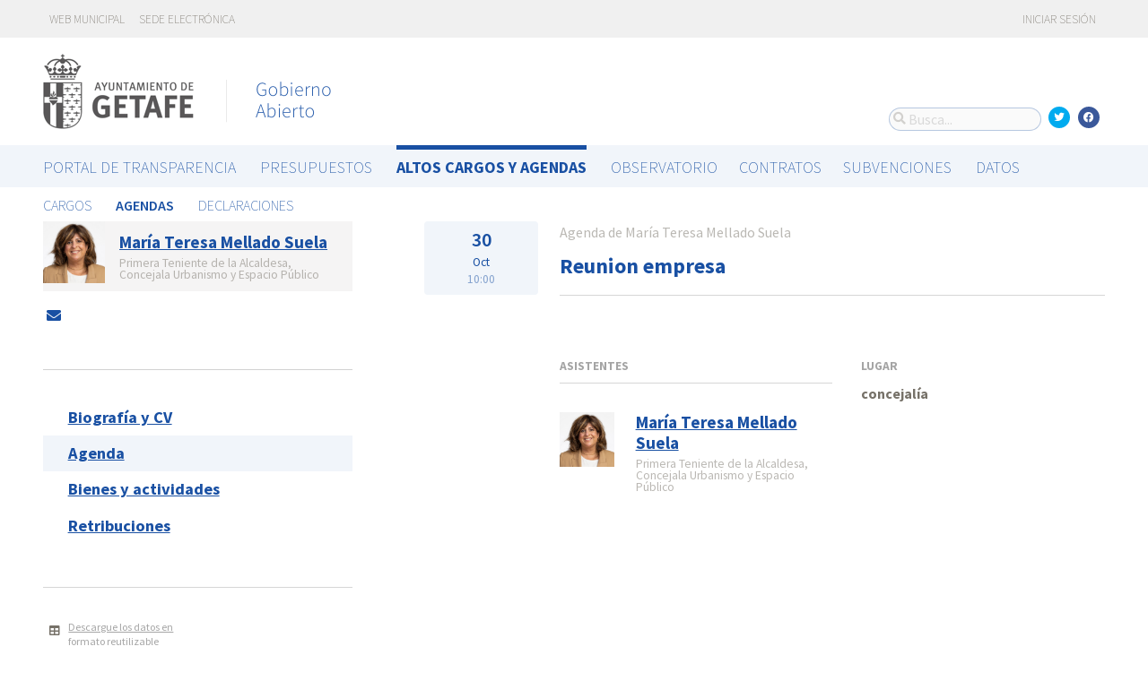

--- FILE ---
content_type: text/html; charset=utf-8
request_url: https://gobiernoabierto.getafe.es/agendas/maria-teresa-mellado-suela/2019-10-24-reunion-empresa
body_size: 5622
content:




<!DOCTYPE html>
<html lang="es">

  <head>
    <meta name="viewport" content="width=device-width, initial-scale=1.0, minimum-scale=1.0, maximum-scale=2.0">
    
<title>Reunion empresa · Getafe Gobierno Abierto de Getafe · Gobierto</title>
<meta name="description" content="Reunion empresa . Altos cargos y Agendas. Getafe Gobierno Abierto">
<meta property="og:title" content="Reunion empresa">
<meta property="og:description" content="Reunion empresa . Altos cargos y Agendas. Getafe Gobierno Abierto">
<meta property="og:type" content="website">
<meta property="og:url" content="https://gobiernoabierto.getafe.es/agendas/maria-teresa-mellado-suela/2019-10-24-reunion-empresa">
<meta property="og:image" content="https://gobierto-populate-production.s3-eu-west-1.amazonaws.com/site-14/sites/logo-c2daa89b-1719-49c7-b32f-f83ff3eed6b4/logo_getafe.png">
<meta name="twitter:card" content="summary">
<meta name="twitter:site" content="gobierto">
<meta name="twitter:description" content="Reunion empresa . Altos cargos y Agendas. Getafe Gobierno Abierto">
<meta name="twitter:title" content="Reunion empresa">
<meta name="twitter:image" content="https://gobierto-populate-production.s3-eu-west-1.amazonaws.com/site-14/sites/logo-c2daa89b-1719-49c7-b32f-f83ff3eed6b4/logo_getafe.png">
<!-- module styles -->
  <link rel="stylesheet" media="screen" href="https://assets-transparencia.gobierto.es/assets/people-61d0b0160006b33d42af2a1709a2762ddbd4dc1a6f132e7d8b7874e77a166d7b.css" />

<!-- module libraries -->
  <script src="https://assets-transparencia.gobierto.es/assets/people-fad2f8da4a5ffef3eb6668472a6b8b6869e1a3ecda747135fec4281e54e4edc8.js" data-turbolinks-track="true"></script>

<!-- turbolink hooks -->

<!-- generic content hook -->


<meta name="csrf-param" content="authenticity_token" />
<meta name="csrf-token" content="PocucgDt0MIboh3m1jdi42HWIFvHS26xXZP12GQmxR1Wrxzj4fklquvwj+tkFQ83MZ8E4olnrjIBnSwdHzmPAQ==" />

  <link rel="shortcut icon" type="image/x-icon" href="https://assets-transparencia.gobierto.es/assets/favicons/favicon-8bf18336222125c89200f3f0fc2cab966e4d712d2c701f191bd933fa0dcbf455.ico" />
<link rel="apple-touch-icon" type="image/x-icon" href="https://assets-transparencia.gobierto.es/assets/favicons/apple-touch-icon-c3ef9e0e10f4f349f69d0df81ca728bf2380eb91ef494e3eb2d96780e4ab3bd3.png" />
<link rel="apple-touch-icon" type="image/x-icon" href="https://assets-transparencia.gobierto.es/assets/favicons/apple-touch-icon-57x57-d1e9fad350f62039afddf7391d00a982b8ddd60d801e6a1b8f08ca426a28abf5.png" sizes="57x57" />
<link rel="apple-touch-icon" type="image/x-icon" href="https://assets-transparencia.gobierto.es/assets/favicons/apple-touch-icon-60x60-0f42c93d0de1e40abfd81c12165b54f5edf9499ad06adfedc2ca3075fa0b2cbe.png" sizes="60x60" />
<link rel="apple-touch-icon" type="image/x-icon" href="https://assets-transparencia.gobierto.es/assets/favicons/apple-touch-icon-72x72-d1242e6a81d6899b0fd0d405d09356d2920efca1fe339b65db2558efbaaf1f3b.png" sizes="72x72" />
<link rel="apple-touch-icon" type="image/x-icon" href="https://assets-transparencia.gobierto.es/assets/favicons/apple-touch-icon-76x76-321df16d30a6a8cf8f3c637f4075443d5766610128560f5b72dca5524cd86a7a.png" sizes="76x76" />
<link rel="apple-touch-icon" type="image/x-icon" href="https://assets-transparencia.gobierto.es/assets/favicons/apple-touch-icon-114x114-179c788e36aa00e9fed4e8572aab6b8947e73dde033e58f3660e231ea640d7c3.png" sizes="114x114" />
<link rel="apple-touch-icon" type="image/x-icon" href="https://assets-transparencia.gobierto.es/assets/favicons/apple-touch-icon-120x120-db6994a10f523c41c4a0e62749e15b742dc89b1f9331311de838941cd83f01e2.png" sizes="120x120" />
<link rel="apple-touch-icon" type="image/x-icon" href="https://assets-transparencia.gobierto.es/assets/favicons/apple-touch-icon-144x144-0bef1e3895890ccc82b7d6d549b11be440f9cf1c995e5ce57c58b7f5d77c7df4.png" sizes="144x144" />
<link rel="apple-touch-icon" type="image/x-icon" href="https://assets-transparencia.gobierto.es/assets/favicons/apple-touch-icon-152x152-5a9ad8aecb9b290fcfdd05e28cfb184452e9eca643933b30a709d3e05a2e42ea.png" sizes="152x152" />
<link rel="apple-touch-icon" type="image/x-icon" href="https://assets-transparencia.gobierto.es/assets/favicons/apple-touch-icon-180x180-c3ef9e0e10f4f349f69d0df81ca728bf2380eb91ef494e3eb2d96780e4ab3bd3.png" sizes="180x180" />
<link rel="icon" type="image/png" href="https://assets-transparencia.gobierto.es/assets/favicons/android-chrome-36x36-3ae850ceed499454ed8f474405a0b0bedcf6c902594eec606e9ac581a3a18819.png" sizes="36x36" />
<link rel="icon" type="image/png" href="https://assets-transparencia.gobierto.es/assets/favicons/android-chrome-48x48-5596574fa6c95d4ffe82da839b447a3f1104d70baec840c32c77ce6571c69248.png" sizes="48x48" />
<link rel="icon" type="image/png" href="https://assets-transparencia.gobierto.es/assets/favicons/android-chrome-72x72-9ea7bcf4a42c0ed1b4777eedb206531da9873b864bf2fb9935889bc9b8efb5b0.png" sizes="72x72" />
<link rel="icon" type="image/png" href="https://assets-transparencia.gobierto.es/assets/favicons/android-chrome-96x96-a740c2a789b079af7d92a5518e361ebcc779b19e77c1cf2af2862577bcea5d22.png" sizes="96x96" />
<link rel="icon" type="image/png" href="https://assets-transparencia.gobierto.es/assets/favicons/android-chrome-144x144-b7ba94428747702734324280e49c04ed5414f05b85d3252f88e0780107a76f8f.png" sizes="144x144" />
<link rel="icon" type="image/png" href="https://assets-transparencia.gobierto.es/assets/favicons/android-chrome-192x192-a898a53c6501ff01d0c1373be5b00c346c4ff8ef22094e27fd6df1d06dc83765.png" sizes="192x192" />
<link rel="icon" type="image/png" href="https://assets-transparencia.gobierto.es/assets/favicons/favicon-16x16-20c29f8c657793d4ef79e5d755383cebe3649b226702b19872d64194c59de8fe.png" sizes="16x16" />
<link rel="icon" type="image/png" href="https://assets-transparencia.gobierto.es/assets/favicons/favicon-32x32-cacd2e6390787bd0031c19ba6c9398e21cf2ac285ab54966ce21ca62c91b039c.png" sizes="32x32" />
<link rel="icon" type="image/png" href="https://assets-transparencia.gobierto.es/assets/favicons/favicon-96x96-901dafb7a000031e4c0109b760829fbb533296b71353aa71b1d94e48fcb066a8.png" sizes="96x96" />
<link rel="icon" type="image/png" href="https://assets-transparencia.gobierto.es/assets/favicons/favicon-194x194-d2140d53388d1c85bf851f1a05b34a7efb17d7fa32fdd2c58abd29cb2caf7e03.png" sizes="194x194" />
<!-- TODO: favicon manifest cannot be loaded via rails/webpacker -->
<meta name="msapplication-TileColor" content="#da532c">
<meta name="msapplication-TileImage" content="https://assets-transparencia.gobierto.es/assets/favicons/mstile-144x144-6e3b718cd946e48baf1837045819df3da221312a09caaf40de575adf6b0fc00a.png">
<meta name="theme-color" content="#da532c">


  <style type="text/css">
:root {
  --color-main: 25,80,163;
}

header.meta .site_header .logo {
  margin: 0;
}

header.meta .site_header .logo img {
  max-width: 340px;
  height: auto;
  margin: 0 0 20px 0;
}

</style>

  </head>

  <body class="gobierto_people person_events show person_events_show gobierto_people_people_person_events_show" >

    

  <header role="banner" class="meta">

    <div class="slim_nav_bar">
      <div class="column pure-g">
        <div class="desktop_only">

          <div class="pure-u-1-2 pure-u-md-1-2">
              <a href="http://www.getafe.es/">Web municipal</a>
<a href="https://sede.getafe.es/">Sede electrónica</a>
          </div>

          <div class="pure-u-1-2 pure-u-md-1-2 right">
            <div class="user_links">
  <div class="pure-menu pure-menu-horizontal">
        <ul class="pure-menu-list left">
          <li class="pure-menu-item">
            <a class="pure-menu-link" href="/user/sessions/new">
              <i class="fas fa-sign-in"></i>
              Iniciar sesión
</a>          </li>
        </ul>
  </div>
</div>



            <span id="subscribable_button">
              

            </span>

            <div class="language_selector">
              
            </div>

          </div>

        </div>
      </div>
    </div>

    <div class="site_header">

      <div class="column site_header_block">

        <div class="site_header_logo">

          <div class="site_header_image">
              <a href="https://gobiernoabierto.getafe.es/"><img alt="Getafe" src="https://gobierto-populate-production.s3-eu-west-1.amazonaws.com/site-14/sites/logo-c2daa89b-1719-49c7-b32f-f83ff3eed6b4/logo_getafe.png" /></a>
          </div>

          <div class="mobile_only right">
            <div class="hamburger_container">
              <a class="nav_control" href="#">
                <i class="fas fa-bars" aria-label="Inicio"></i>
</a>            </div>
          </div>

        </div>

        <div class="site_header_social">

          <div class="search-box">

  <i class="fas fa-search"></i>


    <input id="gobierto_search" name="q" class="search-box_input" type="text" placeholder="Busca..." aria-label="Busca...">
    <div id="search_results" class="search_result_list"></div>


</div>


          <div class="social_links_container js-mobile-buttons" data-share>
              <a class="social_share twitter" data-share-network="twitter" data-track-event="Social Share|Click Twitter|Header"><i class="fab fa-twitter"></i></a>
              <a class="social_share facebook" data-share-network="facebook" data-track-event="Social Share|Click Facebook|Header"><i class="fab fa-facebook"></i></a>
          </div>

          <div class="mobile_only js-mobile-buttons">
            <div class="scroll-up">
              <span class="fa-stack">
                <i class="fas fa-circle fa-stack-2x"></i>
                <i class="fas fa-angle-up fa-stack-1x fa-inverse"></i>
              </span>
            </div>
          </div>

        </div>

      </div>

      <nav class="nav main-nav" aria-hidden="false" aria-label="main navigation">
  <div class="column">
          <div class="main-nav-item">
  <a data-turbolinks="false" href="/s/portal-de-transparencia">Portal de Transparencia</a>
</div>

    <div class="main-nav-item">
  <a data-turbolinks="false" href="/presupuestos/resumen/2025">Presupuestos</a>
</div>

      <div class="main-nav-item active">
    <a data-turbolinks="false" href="/cargos-y-agendas">Altos cargos y Agendas</a>
  </div>

    <div class="main-nav-item">
  <a data-turbolinks="false" href="/observatorio">Observatorio</a>
</div>

    <div id="gobierto-data-top-menu" class="main-nav-item">
  <a data-turbolinks="false" href="/datos">Datos</a>
</div>


  </div>
</nav>

<nav class="nav sub-nav" role="navigation" aria-hidden="false" aria-label="secondary navigation">
  <div class="column">
      <div class="sub-nav-item">
      <a data-turbolinks="false" href="/personas">Cargos</a>
  </div>
  <div class="sub-nav-item active">
      <a data-turbolinks="false" href="/agendas">Agendas</a>
  </div>
  <div class="sub-nav-item">
      <a data-turbolinks="false" href="/declaraciones">Declaraciones</a>
  </div>

  </div>
</nav>


      <div class="mobile_only site_header--mobile">
        <!-- static menu -->
        <div class="header js-mobile-header">

  <div class="main-nav">
    <div class="column">
          <div class="main-nav-item">
    <a data-turbolinks="false" href="/cargos-y-agendas">Altos cargos y Agendas</a>
  </div>

    </div>
  </div>

  <div class="sub-nav">
    <div class="submenu-container">

      <div class="column sub-nav-flex">
        <div class="sub-nav-item">
                <a data-turbolinks="false" href="/agendas">Agendas</a>

        </div>
        <div class="dropdown-button js-submenu-toggle">
          <div class="button-container">
            <i class="fas fa-caret-down"></i>
          </div>
        </div>
      </div>

      <div class="submenu-dropdown-container">
        <div class="submenu-dropdown js-slider">
          <div class="column dropdown-items">
              <div class="sub-nav-item">
      <a data-turbolinks="false" href="/personas">Cargos</a>
  </div>
  <div class="sub-nav-item active">
      <a data-turbolinks="false" href="/agendas">Agendas</a>
  </div>
  <div class="sub-nav-item">
      <a data-turbolinks="false" href="/declaraciones">Declaraciones</a>
  </div>

            <div class="dropdown-button js-submenu-toggle">
              <i class="fas fa-times"></i>
            </div>
          </div>
        </div>
      </div>
    </div>
  </div>

</div>


        <!-- hamburger menu -->
        <nav class="navigation js-mobile-nav">

  <div class="navigation-wrap">
    <div class="navigation-item column">
      <div class="main-nav-item">
        <div class="search-box">

  <i class="fas fa-search"></i>


    <input id="gobierto_search_mobile" name="q" class="search-box_input" type="text" placeholder="Busca..." aria-label="Busca...">
    <div id="search_results" class="search_result_list"></div>


</div>

      </div>
    </div>
  </div>

      <div class="navigation-wrap">
        <div class="navigation-item column">
            <div class="main-nav-item">
  <a data-turbolinks="false" href="/s/portal-de-transparencia">Portal de Transparencia</a>
</div>

          <div class="dropdown-button js-item-toggle">
            <div class="button-container">
              <i class="fas fa-caret-down"></i>
            </div>
          </div>
        </div>
        <div class="navigation-subitem-container">
          <div class="navigation-subitem js-slider">
            <div class="subitem-container">
            </div>
          </div>
        </div>
      </div>
      <div class="navigation-wrap">
        <div class="navigation-item column">
            <div class="main-nav-item">
  <a data-turbolinks="false" href="/presupuestos/resumen/2025">Presupuestos</a>
</div>

          <div class="dropdown-button js-item-toggle">
            <div class="button-container">
              <i class="fas fa-caret-down"></i>
            </div>
          </div>
        </div>
        <div class="navigation-subitem-container">
          <div class="navigation-subitem js-slider">
            <div class="subitem-container">
                <div class="sub-nav-item">
    <a data-turbolinks="false" href="/presupuestos/resumen/2025">Presupuestos</a>
</div>
<div class="sub-nav-item">
    <a data-turbolinks="false" href="/presupuestos/ejecucion/2025">Ejecución</a>
</div>
<div class="sub-nav-item">
    <a data-turbolinks="false" href="/presupuestos/guia">Guía</a>
</div>
  <div class="sub-nav-item">
      <a class="" data-turbolinks="false" href="/presupuestos/recibo">Recibo</a>
  </div>
  <div class="sub-nav-item">
    <a class="" data-turbolinks="false" href="/presupuestos/proveedores-facturas">Proveedores y Facturas</a>
  </div>
  <div class="sub-nav-item">
    <a class="" data-turbolinks="false" href="/presupuestos/indicadores">Indicadores</a>
  </div>
<div class="sub-nav-item">
  <a data-turbolinks="false" href="/descarga-datos">Datos</a>
</div>

            </div>
          </div>
        </div>
      </div>
      <div class="navigation-wrap">
        <div class="navigation-item column">
              <div class="main-nav-item">
    <a data-turbolinks="false" href="/cargos-y-agendas">Altos cargos y Agendas</a>
  </div>

          <div class="dropdown-button js-item-toggle">
            <div class="button-container">
              <i class="fas fa-caret-down"></i>
            </div>
          </div>
        </div>
        <div class="navigation-subitem-container">
          <div class="navigation-subitem js-slider">
            <div class="subitem-container">
                  <div class="sub-nav-item">
      <a data-turbolinks="false" href="/personas">Cargos</a>
  </div>
  <div class="sub-nav-item active">
      <a data-turbolinks="false" href="/agendas">Agendas</a>
  </div>
  <div class="sub-nav-item">
      <a data-turbolinks="false" href="/declaraciones">Declaraciones</a>
  </div>

            </div>
          </div>
        </div>
      </div>
      <div class="navigation-wrap">
        <div class="navigation-item column">
            <div class="main-nav-item">
  <a data-turbolinks="false" href="/observatorio">Observatorio</a>
</div>

          <div class="dropdown-button js-item-toggle">
            <div class="button-container">
              <i class="fas fa-caret-down"></i>
            </div>
          </div>
        </div>
        <div class="navigation-subitem-container">
          <div class="navigation-subitem js-slider">
            <div class="subitem-container">
                  <div class="sub-nav-item">
    <a data-turbolinks="false" href="/observatorio#poblacion">Población</a>
  </div>
  <div class="sub-nav-item">
    <a data-turbolinks="false" href="/observatorio#empleo">Empleo</a>
  </div>
  <div class="sub-nav-item">
    <a data-turbolinks="false" href="/observatorio#economia">Economía</a>
  </div>


            </div>
          </div>
        </div>
      </div>
      <div class="navigation-wrap">
        <div class="navigation-item column">
            <div id="gobierto-data-top-menu" class="main-nav-item">
  <a data-turbolinks="false" href="/datos">Datos</a>
</div>

          <div class="dropdown-button js-item-toggle">
            <div class="button-container">
              <i class="fas fa-caret-down"></i>
            </div>
          </div>
        </div>
        <div class="navigation-subitem-container">
          <div class="navigation-subitem js-slider">
            <div class="subitem-container">
                <div class="sub-nav-item">
  <a data-turbolinks="false" href="/datos/">Conjuntos de datos</a>
</div>
<div class="sub-nav-item">
  <a data-turbolinks="false" href="/datos/v/visualizaciones">Visualizaciones</a>
</div>

            </div>
          </div>
        </div>
      </div>

  <div class="navigation-wrap">
      <div class="navigation-item column">
        <div class="main-nav-item">
          <a data-turbolinks="false" href="/user/sessions/new">Haga login o regístrese</a>
        </div>
      </div>
  </div>

  <!-- nav-footer -->
  <div class="navigation-wrap">
    <div class="navigation-footer">

      <div class="footer-top js-secondary_nav">
        
      </div>

      <div class="footer-bottom p_v_1">
        <div class="column">
          <a href="http://www.getafe.es/">Web municipal</a>
<a href="https://sede.getafe.es/">Sede electrónica</a>
        </div>
      </div>

    </div>
  </div>
</nav>

      </div>

    </div>

  </header>


    <main role="main" class="container">
      
      
  <div class="column">

    <div class="pure-g">

      <div class="pure-u-1 pure-u-md-7-24">

        <div class="person_header_small clearfix">
          <div class="person-item pure-g">


    <div class="pure-u-1 pure-u-md-1-5">
      <a href="/personas/maria-teresa-mellado-suela">
          <img class="avatar" alt="Foto de María Teresa Mellado Suela" src="https://gobierto-populate-production.s3.eu-west-1.amazonaws.com/site-14/gobierto_people/people/avatar-92ae8a19-a487-4d8f-94dd-983da80ee7c5/1_3PSOE%20Mar%C3%ADa%20Teresa.jpg" />
</a>    </div>


  <div class="pure-u-1 person-name pure-u-md-4-5">
    <a href="/personas/maria-teresa-mellado-suela">
      <h2>María Teresa Mellado Suela</h2>
</a>    <div class="soft tipsit" title="">
      Primera Teniente de la Alcaldesa,  Concejala Urbanismo y Espacio Público
    </div>
  </div>

</div>

          <div class="contact-methods">
  <ul>





      <li>
        <a title="Envía un correo-e" href="/personas/maria-teresa-mellado-suela/contacto">
          <i class="fas fa-envelope"></i> <span>Envía un correo-e</span>
</a>      </li>
  </ul>
</div>

          
        </div>

          <div class="separator"></div>

  <div class="people-navigation">

    <ul>
        <li><h3><a class="" href="/personas/maria-teresa-mellado-suela/biografia">Biografía y CV</a></h3></li>
        <li><h3><a class="active" href="/agendas/maria-teresa-mellado-suela">Agenda</a></h3></li>
        <li><h3><a class="" href="/declaraciones/maria-teresa-mellado-suela">Bienes y actividades</a></h3></li>
    </ul>

  </div>


<div class="download_open_data">
  <i class="fas fa-table"></i>
  <a href="https://gobiernoabierto.getafe.es/descarga-datos">Descargue los datos en formato reutilizable</a>
</div>



      </div>

      <div class="pure-u-1 pure-u-md-17-24 main_people_content">

        
<div class="person_event-item">

  <div class="pure-g">

    <div class="date_badge pure-u-1 pure-u-md-1-6">
      <div class="day">30</div>
      <div class="month">Oct</div>
      <div class="hour">10:00</div>
    </div>

    <div class="pure-u-1 pure-u-md-5-6 event-content">

      <span class="soft">Agenda de María Teresa Mellado Suela</span>
      <h2>Reunion empresa </h2>

    </div>

  </div>

  <div class="pure-g">

    <div class="pure-u-1 pure-u-md-1-6"></div>

    <div class="pure-u-1 pure-u-md-5-6 event-content">

      <div class="event-data">

        <div class="event-description">
            
        </div>

        <div class="pure-g">

            <div class="pure-u-1 pure-u-md-1-2 event-attendees">

              <h3 class="block_section">Asistentes</h3>

                  <div class="person-item pure-g">


    <div class="pure-u-1 pure-u-md-1-5">
      <a href="/personas/maria-teresa-mellado-suela">
          <img class="avatar" alt="Foto de María Teresa Mellado Suela" src="https://gobierto-populate-production.s3.eu-west-1.amazonaws.com/site-14/gobierto_people/people/avatar-92ae8a19-a487-4d8f-94dd-983da80ee7c5/1_3PSOE%20Mar%C3%ADa%20Teresa.jpg" />
</a>    </div>


  <div class="pure-u-1 person-name pure-u-md-4-5">
    <a href="/personas/maria-teresa-mellado-suela">
      <h2>María Teresa Mellado Suela</h2>
</a>    <div class="soft tipsit" title="">
      Primera Teniente de la Alcaldesa,  Concejala Urbanismo y Espacio Público
    </div>
  </div>

</div>


            </div>

            <div class="pure-u-1 pure-u-md-1-2 event-locations">

              <h3 class="block_section">Lugar</h3>

                <div>
                  <strong>concejalía</strong>
                </div>

            </div>
        </div>

        <div class="pure-g">

        </div>
      </div>
    </div>
  </div>
</div>



      </div>

    </div>

  </div>


    </main>

      <footer role="contentinfo">

    <div class="column pure-g">

      <div class="pure-u-1 mobile_only">
        <a class="nav_control" href="#">
          <i class="fas fa-bars"></i> Menú
</a>      </div>

      <div class="pure-u-1 pure-u-md-9-24">
        <a href="https://gobiernoabierto.getafe.es/"><img class="logo" alt="Getafe" src="https://gobierto-populate-production.s3-eu-west-1.amazonaws.com/site-14/sites/logo-c2daa89b-1719-49c7-b32f-f83ff3eed6b4/logo_getafe.png" /></a>
      </div>

      <div class="pure-u-1 pure-u-md-15-24 custom_html_footer">
        <script>
function changeImage(id, a) {
   var el = document.getElementById(id);
   if(el !== undefined && el !== null) el.src=a;
}
changeImage("image1", "https://gobierto-populate-production.s3.eu-west-1.amazonaws.com/site-14/attachments/attachment-eb49a9d4-93b2-43c3-8bcf-8f364c509876/getafe_guia_conservatorio.jpg");
changeImage("image2", "https://gobierto-populate-production.s3.eu-west-1.amazonaws.com/site-14/attachments/attachment-c30c37df-5f09-45fc-b4be-3f787fe1683e/getafe_guia_hospitalillo.jpg");
changeImage("image3", "https://gobierto-populate-production.s3.eu-west-1.amazonaws.com/site-14/attachments/attachment-b2865fac-032f-45dc-abd0-ed6f4e8382b2/getafe_guia_plaza.jpg");
changeImage("image4", "https://gobierto-populate-production.s3.amazonaws.com/sites/esplugues/biblioteca.jpg");

var $ul = $('.people-navigation ul');
if($ul.length) {
var li = $('<li><h3><a data-turbolinks="false" href="https://gobiernoabierto.getafe.es/s/portal-de-transparencia/retribuciones">Retribuciones</a></h3></li>');
$ul.append(li);
}

$(function() {
var $el = $('.main-nav a[href="/observatorio"]').parent();
if($el.length) {
  $('<div class="main-nav-item"><a data-turbolinks="false" href="/visualizaciones/contratos">Contratos</a></div><div class="main-nav-item"><a data-turbolinks="false" href="/visualizaciones/subvenciones">Subvenciones</a></div>').insertAfter($el);
}
});

</script>
      </div>

    </div>

    <div class="column pure-g footer_tools">

      <div class="pure-u-1 pure-u-md-9-24 copyright_notice">
        © 2026 Getafe
      </div>


      <div class="pure-u-1 pure-u-md-5-24">
      </div>

    </div>

    <div class="center gobierto_notice">
      <p><small>Web basada en <a href="https://gobierto.es">Gobierto</a></small></p>
    </div>

  </footer>


    

<!-- generic content hook -->


<!-- site js variables -->
<script type="text/javascript">
  window.I18n = window.I18n || {};
  window.I18n.defaultLocale = "es";
  window.I18n.locale = "es";

  window.searchClient = {
    searchable_types: ["GobiertoPeople::Person","GobiertoPeople::PersonPost","GobiertoPeople::PersonStatement","GobiertoBudgets::BudgetLine","GobiertoData::Dataset","GobiertoCms::Page","GobiertoCalendars::Event"]
  };
  window.populateData = {
    token: "i5x9X_5NFcqDO7qrd-l-vg ",
      municipalityId: "28065",
      municipalityName: "Getafe",
      provinceId: "28",
      provinceName: "Madrid",
      ccaaId: "13",
      ccaaName: "Comunidad de Madrid",
    year: 2017,
    endpoint: "https://datos.gobierto.es/api/v1/data/data.json?sql="
  };
  window.populateDataYear = {
    currentYear: 2026
  };
  window.gobiertoAPI = {
    current_user_id: "",
    token: ""
  };
</script>

<!-- page controller initialization -->



  </body>
</html>




